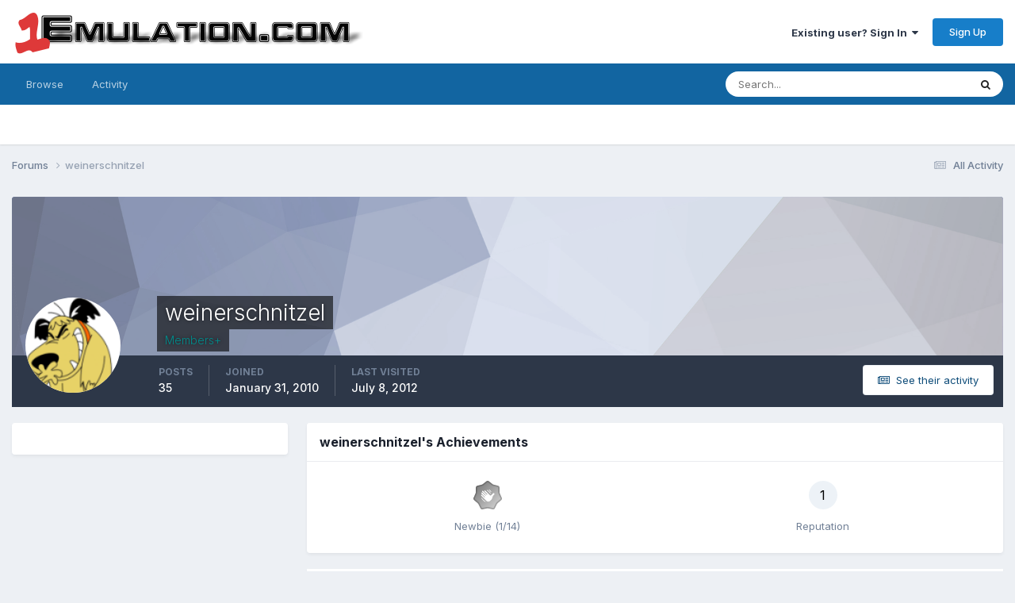

--- FILE ---
content_type: text/html;charset=UTF-8
request_url: https://www.1emulation.com/forums/profile/34208-weinerschnitzel/
body_size: 13998
content:
<!DOCTYPE html>
<html lang="en-US" dir="ltr">
	<head>
		<meta charset="utf-8">
        
		<title>weinerschnitzel - 1Emulation.com</title>
		
		
		
		

	<meta name="viewport" content="width=device-width, initial-scale=1">


	
	


	<meta name="twitter:card" content="summary" />


	
		<meta name="twitter:site" content="@1emulation" />
	



	
		
			
				<meta property="og:site_name" content="1Emulation.com">
			
		
	

	
		
			
				<meta property="og:locale" content="en_US">
			
		
	


	
		<link rel="canonical" href="https://www.1emulation.com/forums/profile/34208-weinerschnitzel/" />
	





<link rel="manifest" href="https://www.1emulation.com/forums/manifest.webmanifest/">
<meta name="msapplication-config" content="https://www.1emulation.com/forums/browserconfig.xml/">
<meta name="msapplication-starturl" content="/">
<meta name="application-name" content="1Emulation.com">
<meta name="apple-mobile-web-app-title" content="1Emulation.com">

	<meta name="theme-color" content="#ffffff">










<link rel="preload" href="//www.1emulation.com/forums/applications/core/interface/font/fontawesome-webfont.woff2?v=4.7.0" as="font" crossorigin="anonymous">
		


	<link rel="preconnect" href="https://fonts.googleapis.com">
	<link rel="preconnect" href="https://fonts.gstatic.com" crossorigin>
	
		<link href="https://fonts.googleapis.com/css2?family=Inter:wght@300;400;500;600;700&display=swap" rel="stylesheet">
	



	<link rel='stylesheet' href='https://www.1emulation.com/forums/uploads/css_built_1/341e4a57816af3ba440d891ca87450ff_framework.css?v=f1b2eb152a1762662459' media='all'>

	<link rel='stylesheet' href='https://www.1emulation.com/forums/uploads/css_built_1/05e81b71abe4f22d6eb8d1a929494829_responsive.css?v=f1b2eb152a1762662459' media='all'>

	<link rel='stylesheet' href='https://www.1emulation.com/forums/uploads/css_built_1/20446cf2d164adcc029377cb04d43d17_flags.css?v=f1b2eb152a1762662459' media='all'>

	<link rel='stylesheet' href='https://www.1emulation.com/forums/uploads/css_built_1/90eb5adf50a8c640f633d47fd7eb1778_core.css?v=f1b2eb152a1762662459' media='all'>

	<link rel='stylesheet' href='https://www.1emulation.com/forums/uploads/css_built_1/5a0da001ccc2200dc5625c3f3934497d_core_responsive.css?v=f1b2eb152a1762662459' media='all'>

	<link rel='stylesheet' href='https://www.1emulation.com/forums/uploads/css_built_1/ffdbd8340d5c38a97b780eeb2549bc3f_profiles.css?v=f1b2eb152a1762662459' media='all'>

	<link rel='stylesheet' href='https://www.1emulation.com/forums/uploads/css_built_1/f2ef08fd7eaff94a9763df0d2e2aaa1f_streams.css?v=f1b2eb152a1762662459' media='all'>

	<link rel='stylesheet' href='https://www.1emulation.com/forums/uploads/css_built_1/9be4fe0d9dd3ee2160f368f53374cd3f_leaderboard.css?v=f1b2eb152a1762662459' media='all'>

	<link rel='stylesheet' href='https://www.1emulation.com/forums/uploads/css_built_1/125515e1b6f230e3adf3a20c594b0cea_profiles_responsive.css?v=f1b2eb152a1762662459' media='all'>





<link rel='stylesheet' href='https://www.1emulation.com/forums/uploads/css_built_1/258adbb6e4f3e83cd3b355f84e3fa002_custom.css?v=f1b2eb152a1762662459' media='all'>




		
		

	</head>
	<body class='ipsApp ipsApp_front ipsJS_none ipsClearfix' data-controller='core.front.core.app' data-message="" data-pageApp='core' data-pageLocation='front' data-pageModule='members' data-pageController='profile' data-pageID='34208'  >
		
        

        

		<a href='#ipsLayout_mainArea' class='ipsHide' title='Go to main content on this page' accesskey='m'>Jump to content</a>
		





		<div id='ipsLayout_header' class='ipsClearfix'>
			<header>
				<div class='ipsLayout_container'>
					


<a href='https://www.1emulation.com/forums/' id='elLogo' accesskey='1'><img src="https://www.1emulation.com/forums/uploads/monthly_2021_02/1emuBKlogo.png.d62fd954a0a68290065217aa1b52e45d.png" alt='1Emulation.com'></a>

					
						

	<ul id='elUserNav' class='ipsList_inline cSignedOut ipsResponsive_showDesktop'>
		
        
		
        
        
            
            <li id='elSignInLink'>
                <a href='https://www.1emulation.com/forums/login/' data-ipsMenu-closeOnClick="false" data-ipsMenu id='elUserSignIn'>
                    Existing user? Sign In &nbsp;<i class='fa fa-caret-down'></i>
                </a>
                
<div id='elUserSignIn_menu' class='ipsMenu ipsMenu_auto ipsHide'>
	<form accept-charset='utf-8' method='post' action='https://www.1emulation.com/forums/login/'>
		<input type="hidden" name="csrfKey" value="757883dabf8bb50eaf30f1e4c37d5b2e">
		<input type="hidden" name="ref" value="aHR0cHM6Ly93d3cuMWVtdWxhdGlvbi5jb20vZm9ydW1zL3Byb2ZpbGUvMzQyMDgtd2VpbmVyc2Nobml0emVsLw==">
		<div data-role="loginForm">
			
			
			
				<div class='ipsColumns ipsColumns_noSpacing'>
					<div class='ipsColumn ipsColumn_wide' id='elUserSignIn_internal'>
						
<div class="ipsPad ipsForm ipsForm_vertical">
	<h4 class="ipsType_sectionHead">Sign In</h4>
	<br><br>
	<ul class='ipsList_reset'>
		<li class="ipsFieldRow ipsFieldRow_noLabel ipsFieldRow_fullWidth">
			
			
				<input type="email" placeholder="Email Address" name="auth" autocomplete="email">
			
		</li>
		<li class="ipsFieldRow ipsFieldRow_noLabel ipsFieldRow_fullWidth">
			<input type="password" placeholder="Password" name="password" autocomplete="current-password">
		</li>
		<li class="ipsFieldRow ipsFieldRow_checkbox ipsClearfix">
			<span class="ipsCustomInput">
				<input type="checkbox" name="remember_me" id="remember_me_checkbox" value="1" checked aria-checked="true">
				<span></span>
			</span>
			<div class="ipsFieldRow_content">
				<label class="ipsFieldRow_label" for="remember_me_checkbox">Remember me</label>
				<span class="ipsFieldRow_desc">Not recommended on shared computers</span>
			</div>
		</li>
		<li class="ipsFieldRow ipsFieldRow_fullWidth">
			<button type="submit" name="_processLogin" value="usernamepassword" class="ipsButton ipsButton_primary ipsButton_small" id="elSignIn_submit">Sign In</button>
			
				<p class="ipsType_right ipsType_small">
					
						<a href='https://www.1emulation.com/forums/lostpassword/' >
					
					Forgot your password?</a>
				</p>
			
		</li>
	</ul>
</div>
					</div>
					<div class='ipsColumn ipsColumn_wide'>
						<div class='ipsPadding' id='elUserSignIn_external'>
							<div class='ipsAreaBackground_light ipsPadding:half'>
								
								
									<div class='ipsType_center ipsMargin_top:half'>
										

<button type="submit" name="_processLogin" value="9" class='ipsButton ipsButton_verySmall ipsButton_fullWidth ipsSocial ipsSocial_twitter' style="background-color: #000000">
	
		<span class='ipsSocial_icon'>
			
				<i class='fa fa-twitter'></i>
			
		</span>
		<span class='ipsSocial_text'>Sign in with X</span>
	
</button>
									</div>
								
							</div>
						</div>
					</div>
				</div>
			
		</div>
	</form>
</div>
            </li>
            
        
		
			<li>
				
					<a href='https://www.1emulation.com/forums/register/' data-ipsDialog data-ipsDialog-size='narrow' data-ipsDialog-title='Sign Up' id='elRegisterButton' class='ipsButton ipsButton_normal ipsButton_primary'>Sign Up</a>
				
			</li>
		
	</ul>

						
<ul class='ipsMobileHamburger ipsList_reset ipsResponsive_hideDesktop'>
	<li data-ipsDrawer data-ipsDrawer-drawerElem='#elMobileDrawer'>
		<a href='#'>
			
			
				
			
			
			
			<i class='fa fa-navicon'></i>
		</a>
	</li>
</ul>
					
				</div>
			</header>
			

	<nav data-controller='core.front.core.navBar' class=' ipsResponsive_showDesktop'>
		<div class='ipsNavBar_primary ipsLayout_container '>
			<ul data-role="primaryNavBar" class='ipsClearfix'>
				


	
		
		
		<li  id='elNavSecondary_1' data-role="navBarItem" data-navApp="core" data-navExt="CustomItem">
			
			
				<a href="https://www.1emulation.com/forums/"  data-navItem-id="1" >
					Browse<span class='ipsNavBar_active__identifier'></span>
				</a>
			
			
				<ul class='ipsNavBar_secondary ipsHide' data-role='secondaryNavBar'>
					


	
		
		
		<li  id='elNavSecondary_18' data-role="navBarItem" data-navApp="portal" data-navExt="Portal">
			
			
				<a href="https://www.1emulation.com/forums/portal/"  data-navItem-id="18" >
					Front Page<span class='ipsNavBar_active__identifier'></span>
				</a>
			
			
		</li>
	
	

	
	

	
		
		
		<li  id='elNavSecondary_10' data-role="navBarItem" data-navApp="forums" data-navExt="Forums">
			
			
				<a href="https://www.1emulation.com/forums/"  data-navItem-id="10" >
					Forums<span class='ipsNavBar_active__identifier'></span>
				</a>
			
			
		</li>
	
	

	
		
		
		<li  id='elNavSecondary_11' data-role="navBarItem" data-navApp="blog" data-navExt="Blogs">
			
			
				<a href="https://www.1emulation.com/forums/blogs/"  data-navItem-id="11" >
					Blogs<span class='ipsNavBar_active__identifier'></span>
				</a>
			
			
		</li>
	
	

	
		
		
		<li  id='elNavSecondary_12' data-role="navBarItem" data-navApp="downloads" data-navExt="Downloads">
			
			
				<a href="https://www.1emulation.com/forums/files/"  data-navItem-id="12" >
					Downloads<span class='ipsNavBar_active__identifier'></span>
				</a>
			
			
		</li>
	
	

	
	

	
		
		
		<li  id='elNavSecondary_14' data-role="navBarItem" data-navApp="core" data-navExt="StaffDirectory">
			
			
				<a href="https://www.1emulation.com/forums/staff/"  data-navItem-id="14" >
					Staff<span class='ipsNavBar_active__identifier'></span>
				</a>
			
			
		</li>
	
	

	
		
		
		<li  id='elNavSecondary_15' data-role="navBarItem" data-navApp="core" data-navExt="OnlineUsers">
			
			
				<a href="https://www.1emulation.com/forums/online/"  data-navItem-id="15" >
					Online Users<span class='ipsNavBar_active__identifier'></span>
				</a>
			
			
		</li>
	
	

	
		
		
		<li  id='elNavSecondary_16' data-role="navBarItem" data-navApp="core" data-navExt="Leaderboard">
			
			
				<a href="https://www.1emulation.com/forums/leaderboard/"  data-navItem-id="16" >
					Leaderboard<span class='ipsNavBar_active__identifier'></span>
				</a>
			
			
		</li>
	
	

					<li class='ipsHide' id='elNavigationMore_1' data-role='navMore'>
						<a href='#' data-ipsMenu data-ipsMenu-appendTo='#elNavigationMore_1' id='elNavigationMore_1_dropdown'>More <i class='fa fa-caret-down'></i></a>
						<ul class='ipsHide ipsMenu ipsMenu_auto' id='elNavigationMore_1_dropdown_menu' data-role='moreDropdown'></ul>
					</li>
				</ul>
			
		</li>
	
	

	
		
		
		<li  id='elNavSecondary_2' data-role="navBarItem" data-navApp="core" data-navExt="CustomItem">
			
			
				<a href="https://www.1emulation.com/forums/discover/"  data-navItem-id="2" >
					Activity<span class='ipsNavBar_active__identifier'></span>
				</a>
			
			
				<ul class='ipsNavBar_secondary ipsHide' data-role='secondaryNavBar'>
					


	
		
		
		<li  id='elNavSecondary_4' data-role="navBarItem" data-navApp="core" data-navExt="AllActivity">
			
			
				<a href="https://www.1emulation.com/forums/discover/"  data-navItem-id="4" >
					All Activity<span class='ipsNavBar_active__identifier'></span>
				</a>
			
			
		</li>
	
	

	
	

	
	

	
	

	
		
		
		<li  id='elNavSecondary_8' data-role="navBarItem" data-navApp="core" data-navExt="Search">
			
			
				<a href="https://www.1emulation.com/forums/search/"  data-navItem-id="8" >
					Search<span class='ipsNavBar_active__identifier'></span>
				</a>
			
			
		</li>
	
	

	
	

					<li class='ipsHide' id='elNavigationMore_2' data-role='navMore'>
						<a href='#' data-ipsMenu data-ipsMenu-appendTo='#elNavigationMore_2' id='elNavigationMore_2_dropdown'>More <i class='fa fa-caret-down'></i></a>
						<ul class='ipsHide ipsMenu ipsMenu_auto' id='elNavigationMore_2_dropdown_menu' data-role='moreDropdown'></ul>
					</li>
				</ul>
			
		</li>
	
	

				<li class='ipsHide' id='elNavigationMore' data-role='navMore'>
					<a href='#' data-ipsMenu data-ipsMenu-appendTo='#elNavigationMore' id='elNavigationMore_dropdown'>More</a>
					<ul class='ipsNavBar_secondary ipsHide' data-role='secondaryNavBar'>
						<li class='ipsHide' id='elNavigationMore_more' data-role='navMore'>
							<a href='#' data-ipsMenu data-ipsMenu-appendTo='#elNavigationMore_more' id='elNavigationMore_more_dropdown'>More <i class='fa fa-caret-down'></i></a>
							<ul class='ipsHide ipsMenu ipsMenu_auto' id='elNavigationMore_more_dropdown_menu' data-role='moreDropdown'></ul>
						</li>
					</ul>
				</li>
			</ul>
			

	<div id="elSearchWrapper">
		<div id='elSearch' data-controller="core.front.core.quickSearch">
			<form accept-charset='utf-8' action='//www.1emulation.com/forums/search/?do=quicksearch' method='post'>
                <input type='search' id='elSearchField' placeholder='Search...' name='q' autocomplete='off' aria-label='Search'>
                <details class='cSearchFilter'>
                    <summary class='cSearchFilter__text'></summary>
                    <ul class='cSearchFilter__menu'>
                        
                        <li><label><input type="radio" name="type" value="all" ><span class='cSearchFilter__menuText'>Everywhere</span></label></li>
                        
                        
                            <li><label><input type="radio" name="type" value="core_statuses_status" checked><span class='cSearchFilter__menuText'>Status Updates</span></label></li>
                        
                            <li><label><input type="radio" name="type" value="calendar_event"><span class='cSearchFilter__menuText'>Events</span></label></li>
                        
                            <li><label><input type="radio" name="type" value="forums_topic"><span class='cSearchFilter__menuText'>Topics</span></label></li>
                        
                            <li><label><input type="radio" name="type" value="blog_entry"><span class='cSearchFilter__menuText'>Blog Entries</span></label></li>
                        
                            <li><label><input type="radio" name="type" value="downloads_file"><span class='cSearchFilter__menuText'>Files</span></label></li>
                        
                            <li><label><input type="radio" name="type" value="core_members"><span class='cSearchFilter__menuText'>Members</span></label></li>
                        
                    </ul>
                </details>
				<button class='cSearchSubmit' type="submit" aria-label='Search'><i class="fa fa-search"></i></button>
			</form>
		</div>
	</div>

		</div>
	</nav>

			
<ul id='elMobileNav' class='ipsResponsive_hideDesktop' data-controller='core.front.core.mobileNav'>
	
		
			<li id='elMobileBreadcrumb'>
				<a href='https://www.1emulation.com/forums/'>
					<span>Forums</span>
				</a>
			</li>
		
	
	
	
	<li >
		<a data-action="defaultStream" href='https://www.1emulation.com/forums/discover/'><i class="fa fa-newspaper-o" aria-hidden="true"></i></a>
	</li>

	

	
		<li class='ipsJS_show'>
			<a href='https://www.1emulation.com/forums/search/'><i class='fa fa-search'></i></a>
		</li>
	
</ul>
		</div>
		<main id='ipsLayout_body' class='ipsLayout_container'>
			<div id='ipsLayout_contentArea'>
				<div id='ipsLayout_contentWrapper'>
					
<nav class='ipsBreadcrumb ipsBreadcrumb_top ipsFaded_withHover'>
	

	<ul class='ipsList_inline ipsPos_right'>
		
		<li >
			<a data-action="defaultStream" class='ipsType_light '  href='https://www.1emulation.com/forums/discover/'><i class="fa fa-newspaper-o" aria-hidden="true"></i> <span>All Activity</span></a>
		</li>
		
	</ul>

	<ul data-role="breadcrumbList">
		<li>
			<a title="Forums" href='https://www.1emulation.com/forums/'>
				<span>Forums <i class='fa fa-angle-right'></i></span>
			</a>
		</li>
		
		
			<li>
				
					<a href='https://www.1emulation.com/forums/profile/34208-weinerschnitzel/'>
						<span>weinerschnitzel </span>
					</a>
				
			</li>
		
	</ul>
</nav>
					
					<div id='ipsLayout_mainArea'>
						
						
						
						

	




						

<!-- When altering this template be sure to also check for similar in the hovercard -->
<div data-controller='core.front.profile.main'>
	

<header data-role="profileHeader">
    <div class='ipsPageHead_special ' id='elProfileHeader' data-controller='core.global.core.coverPhoto' data-url="https://www.1emulation.com/forums/profile/34208-weinerschnitzel/?csrfKey=757883dabf8bb50eaf30f1e4c37d5b2e" data-coverOffset='0'>
        
        <div class='ipsCoverPhoto_container' style="background-color: hsl(224, 100%, 80% )">
            <img src='https://www.1emulation.com/forums/uploads/set_resources_1/84c1e40ea0e759e3f1505eb1788ddf3c_pattern.png' class='ipsCoverPhoto_photo' data-action="toggleCoverPhoto" alt=''>
        </div>
        
        
        <div class='ipsColumns ipsColumns_collapsePhone' data-hideOnCoverEdit>
            <div class='ipsColumn ipsColumn_fixed ipsColumn_narrow ipsPos_center' id='elProfilePhoto'>
                
                <a href="https://www.1emulation.com/forums/uploads/av-34208.png" data-ipsLightbox class='ipsUserPhoto ipsUserPhoto_xlarge'>
                    <img src='https://www.1emulation.com/forums/uploads/profile/photo-thumb-34208.png' alt=''>
                </a>
                
                
            </div>
            <div class='ipsColumn ipsColumn_fluid'>
                <div class='ipsPos_left ipsPad cProfileHeader_name ipsType_normal'>
                    <h1 class='ipsType_reset ipsPageHead_barText'>
                        weinerschnitzel

                        
                        
                    </h1>
                    <span>
						
						<span class='ipsPageHead_barText'><span style='color:darkcyan'>Members+</span></span>
					</span>
                </div>
                
                <ul class='ipsList_inline ipsPad ipsResponsive_hidePhone ipsResponsive_block ipsPos_left'>
                    
                    <li>

<div data-followApp='core' data-followArea='member' data-followID='34208'  data-controller='core.front.core.followButton'>
	
		

	
</div></li>
                    
                    
                </ul>
                
            </div>
        </div>
    </div>

    <div class='ipsGrid ipsAreaBackground ipsPad ipsResponsive_showPhone ipsResponsive_block'>
        
        
        

        
        
        <div data-role='switchView' class='ipsGrid_span12'>
            <div data-action="goToProfile" data-type='phone' class='ipsHide'>
                <a href='https://www.1emulation.com/forums/profile/34208-weinerschnitzel/' class='ipsButton ipsButton_veryLight ipsButton_small ipsButton_fullWidth' title="weinerschnitzel's Profile"><i class='fa fa-user'></i></a>
            </div>
            <div data-action="browseContent" data-type='phone' class=''>
                <a href="https://www.1emulation.com/forums/profile/34208-weinerschnitzel/content/" rel="nofollow" class='ipsButton ipsButton_veryLight ipsButton_small ipsButton_fullWidth'  title="weinerschnitzel's Content"><i class='fa fa-newspaper-o'></i></a>
            </div>
        </div>
    </div>

    <div id='elProfileStats' class='ipsClearfix sm:ipsPadding ipsResponsive_pull'>
        <div data-role='switchView' class='ipsResponsive_hidePhone ipsPos_right'>
            <a href='https://www.1emulation.com/forums/profile/34208-weinerschnitzel/' class='ipsButton ipsButton_veryLight ipsButton_small ipsPos_right ipsHide' data-action="goToProfile" data-type='full' title="weinerschnitzel's Profile"><i class='fa fa-user'></i> <span class='ipsResponsive_showDesktop ipsResponsive_inline'>&nbsp;View Profile</span></a>
            <a href="https://www.1emulation.com/forums/profile/34208-weinerschnitzel/content/" rel="nofollow" class='ipsButton ipsButton_veryLight ipsButton_small ipsPos_right ' data-action="browseContent" data-type='full' title="weinerschnitzel's Content"><i class='fa fa-newspaper-o'></i> <span class='ipsResponsive_showDesktop ipsResponsive_inline'>&nbsp;See their activity</span></a>
        </div>
        <ul class='ipsList_reset ipsFlex ipsFlex-ai:center ipsFlex-fw:wrap ipsPos_left ipsResponsive_noFloat'>
            <li>
                <h4 class='ipsType_minorHeading'>Posts</h4>
                35
            </li>
            <li>
                <h4 class='ipsType_minorHeading'>Joined</h4>
                <time datetime='2010-01-31T20:04:27Z' title='01/31/2010 08:04  PM' data-short='15 yr'>January 31, 2010</time>
            </li>
            
            <li>
                <h4 class='ipsType_minorHeading'>Last visited</h4>
                <span>
					
                    <time datetime='2012-07-08T21:13:59Z' title='07/08/2012 09:13  PM' data-short='13 yr'>July 8, 2012</time>
				</span>
            </li>
            
            
        </ul>
    </div>
</header>
	<div data-role="profileContent" class='ipsSpacer_top'>

		<div class='ipsColumns ipsColumns_collapseTablet' data-controller="core.front.profile.body">
			<div class='ipsColumn ipsColumn_fixed ipsColumn_veryWide' id='elProfileInfoColumn'>
				<div class='ipsPadding ipsBox ipsResponsive_pull'>
					
					
						

						
					

					
					
					
                        
                    
					
	 				
					
					
					
				</div>

			</div>
			<section class='ipsColumn ipsColumn_fluid'>
				
					<div class='ipsWidget ipsBox ipsMargin_bottom'>
						<h2 class='ipsWidget_title ipsType_reset ipsFlex ipsFlex-ai:center ipsFlex-jc:between'>
							<span>
								
									weinerschnitzel's Achievements
								
							</span>
						</h2>
						<div class='ipsWidget_inner ipsPadding_horizontal ipsPadding_vertical:half ipsType_center cProfileAchievements'>
							
								<div class='ipsFlex ipsFlex-fd:column ipsFlex-ai:center ipsPadding_vertical:half'>
									
<img src='https://www.1emulation.com/forums/uploads/monthly_2021_07/1_Newbie.svg' loading="lazy" alt="Newbie" class="ipsDimension:4" data-ipsTooltip title="Rank: Newbie (1/14)">
									<h3 class='ipsType_reset ipsType_unbold ipsType_medium ipsType_light ipsMargin_top:half'>
                                        Newbie (1/14)
									</h3>
								</div>
							
							
									
								
							
							
								
									<div class='ipsPadding_vertical:half'>
								
										<p class='ipsType_reset cProfileRepScore cProfileRepScore_neutral ipsRadius:full ipsDimension_height:4 ipsDimension_minWidth:4 ipsPadding_horizontal:half ipsType_large ipsFlex-inline ipsFlex-ai:center ipsFlex-jc:center' data-ipsTooltip title="Neutral">1</p>
										<h3 class='ipsType_reset ipsType_unbold ipsType_medium ipsType_light ipsMargin_top:half'>
											Reputation
										</h3>
								
									</div>
								
							
							
						</div>
					</div>
				

				<div class='ipsBox ipsResponsive_pull'>
					

<div id='elProfileTabs_content' class='ipsTabs_panels ipsPadding ipsAreaBackground_reset'>
	
		
			<div id="ipsTabs_elProfileTabs_elProfileTab_activity_panel" class='ipsTabs_panel ipsAreaBackground_reset'>
				
<div data-controller="core.front.statuses.statusFeed">
	
	
		<ol class='ipsStream ipsList_reset' data-role='activityStream' id='elProfileActivityOverview'>
			
				

<li class='ipsStreamItem ipsStreamItem_contentBlock ipsStreamItem_expanded ipsAreaBackground_reset ipsPad  ' data-role='activityItem' data-timestamp='1334182101'>
	<div class='ipsStreamItem_container ipsClearfix'>
		
			
			<div class='ipsStreamItem_header ipsPhotoPanel ipsPhotoPanel_mini'>
								
					<span class='ipsStreamItem_contentType' data-ipsTooltip title='Post'><i class='fa fa-comment'></i></span>
				
				

	<a href="https://www.1emulation.com/forums/profile/34208-weinerschnitzel/" rel="nofollow" data-ipsHover data-ipsHover-target="https://www.1emulation.com/forums/profile/34208-weinerschnitzel/?do=hovercard" class="ipsUserPhoto ipsUserPhoto_mini" title="Go to weinerschnitzel's profile">
		<img src='https://www.1emulation.com/forums/uploads/profile/photo-thumb-34208.png' alt='weinerschnitzel' loading="lazy">
	</a>

				<div class=''>
					
					<h2 class='ipsType_reset ipsStreamItem_title ipsContained_container ipsStreamItem_titleSmall'>
						
						
						<span class='ipsType_break ipsContained'>
							<a href='https://www.1emulation.com/forums/topic/34138-logo-contest-for-xbox-forum/?do=findComment&amp;comment=353974' data-linkType="link" data-searchable> Logo Contest for XBOX forum!</a>
						</span>
						
					</h2>
					
						<p class='ipsType_reset ipsStreamItem_status ipsType_blendLinks'>
							
<a href='https://www.1emulation.com/forums/profile/34208-weinerschnitzel/' rel="nofollow" data-ipsHover data-ipsHover-width="370" data-ipsHover-target='https://www.1emulation.com/forums/profile/34208-weinerschnitzel/?do=hovercard' title="Go to weinerschnitzel's profile" class="ipsType_break">weinerschnitzel</a> replied to 
<a href='https://www.1emulation.com/forums/profile/1-alpha/' rel="nofollow" data-ipsHover data-ipsHover-width="370" data-ipsHover-target='https://www.1emulation.com/forums/profile/1-alpha/?do=hovercard' title="Go to Alpha's profile" class="ipsType_break">Alpha</a>'s topic in <a href='https://www.1emulation.com/forums/forum/58-xbox-hacks-xbox/'>XBOX Hacks [/xbox]</a>
						</p>
					
					
						
					
				</div>
			</div>
			
				<div class='ipsStreamItem_snippet ipsType_break'>
					
					 	

	<div class='ipsType_richText ipsContained ipsType_medium'>
		<div data-ipsTruncate data-ipsTruncate-type='remove' data-ipsTruncate-size='3 lines' data-ipsTruncate-watch='false'>
			FrankMorris, again with the fucking masterpiece...
		</div>
	</div>


					
				</div>
				<ul class='ipsList_inline ipsStreamItem_meta ipsGap:1'>
					<li class='ipsType_light ipsType_medium'>
						
						<i class='fa fa-clock-o'></i> <time datetime='2012-04-11T22:08:21Z' title='04/11/2012 10:08  PM' data-short='13 yr'>April 11, 2012</time>
						
					</li>
					
						<li class='ipsType_light ipsType_medium'>
							<a href='https://www.1emulation.com/forums/topic/34138-logo-contest-for-xbox-forum/?do=findComment&amp;comment=353974' class='ipsType_blendLinks'>
								
									<i class='fa fa-comment'></i> 29 replies
								
							</a>
						</li>
					
					
					
				</ul>
			
		
	</div>
</li>
			
				

<li class='ipsStreamItem ipsStreamItem_contentBlock ipsStreamItem_expanded ipsAreaBackground_reset ipsPad  ' data-role='activityItem' data-timestamp='1333075812'>
	<div class='ipsStreamItem_container ipsClearfix'>
		
			
			<div class='ipsStreamItem_header ipsPhotoPanel ipsPhotoPanel_mini'>
								
					<span class='ipsStreamItem_contentType' data-ipsTooltip title='Post'><i class='fa fa-comment'></i></span>
				
				

	<a href="https://www.1emulation.com/forums/profile/34208-weinerschnitzel/" rel="nofollow" data-ipsHover data-ipsHover-target="https://www.1emulation.com/forums/profile/34208-weinerschnitzel/?do=hovercard" class="ipsUserPhoto ipsUserPhoto_mini" title="Go to weinerschnitzel's profile">
		<img src='https://www.1emulation.com/forums/uploads/profile/photo-thumb-34208.png' alt='weinerschnitzel' loading="lazy">
	</a>

				<div class=''>
					
					<h2 class='ipsType_reset ipsStreamItem_title ipsContained_container ipsStreamItem_titleSmall'>
						
						
						<span class='ipsType_break ipsContained'>
							<a href='https://www.1emulation.com/forums/topic/34138-logo-contest-for-xbox-forum/?do=findComment&amp;comment=353414' data-linkType="link" data-searchable> Logo Contest for XBOX forum!</a>
						</span>
						
					</h2>
					
						<p class='ipsType_reset ipsStreamItem_status ipsType_blendLinks'>
							
<a href='https://www.1emulation.com/forums/profile/34208-weinerschnitzel/' rel="nofollow" data-ipsHover data-ipsHover-width="370" data-ipsHover-target='https://www.1emulation.com/forums/profile/34208-weinerschnitzel/?do=hovercard' title="Go to weinerschnitzel's profile" class="ipsType_break">weinerschnitzel</a> replied to 
<a href='https://www.1emulation.com/forums/profile/1-alpha/' rel="nofollow" data-ipsHover data-ipsHover-width="370" data-ipsHover-target='https://www.1emulation.com/forums/profile/1-alpha/?do=hovercard' title="Go to Alpha's profile" class="ipsType_break">Alpha</a>'s topic in <a href='https://www.1emulation.com/forums/forum/58-xbox-hacks-xbox/'>XBOX Hacks [/xbox]</a>
						</p>
					
					
						
					
				</div>
			</div>
			
				<div class='ipsStreamItem_snippet ipsType_break'>
					
					 	

	<div class='ipsType_richText ipsContained ipsType_medium'>
		<div data-ipsTruncate data-ipsTruncate-type='remove' data-ipsTruncate-size='3 lines' data-ipsTruncate-watch='false'>
			What happens if you put the "color flare" on top of a darker colored binary or hex printout? You could also have the background follow the same shading gradient as the green bar then feather the edges with transparency so it blends in and stands out at the same time.  I would go with the classic Xbox font for the "XBOX" word. I do like the color flare, and I agree it is reminiscent of the SNES and emulation in general.    @Alpha - Can you make this logo link to the top of the Xbox forum instead of the 1Emu main board?
		</div>
	</div>


					
				</div>
				<ul class='ipsList_inline ipsStreamItem_meta ipsGap:1'>
					<li class='ipsType_light ipsType_medium'>
						
						<i class='fa fa-clock-o'></i> <time datetime='2012-03-30T02:50:12Z' title='03/30/2012 02:50  AM' data-short='13 yr'>March 30, 2012</time>
						
					</li>
					
						<li class='ipsType_light ipsType_medium'>
							<a href='https://www.1emulation.com/forums/topic/34138-logo-contest-for-xbox-forum/?do=findComment&amp;comment=353414' class='ipsType_blendLinks'>
								
									<i class='fa fa-comment'></i> 29 replies
								
							</a>
						</li>
					
					
					
				</ul>
			
		
	</div>
</li>
			
				

<li class='ipsStreamItem ipsStreamItem_contentBlock ipsStreamItem_expanded ipsAreaBackground_reset ipsPad  ' data-role='activityItem' data-timestamp='1333060327'>
	<div class='ipsStreamItem_container ipsClearfix'>
		
			
			<div class='ipsStreamItem_header ipsPhotoPanel ipsPhotoPanel_mini'>
								
					<span class='ipsStreamItem_contentType' data-ipsTooltip title='Post'><i class='fa fa-comment'></i></span>
				
				

	<a href="https://www.1emulation.com/forums/profile/34208-weinerschnitzel/" rel="nofollow" data-ipsHover data-ipsHover-target="https://www.1emulation.com/forums/profile/34208-weinerschnitzel/?do=hovercard" class="ipsUserPhoto ipsUserPhoto_mini" title="Go to weinerschnitzel's profile">
		<img src='https://www.1emulation.com/forums/uploads/profile/photo-thumb-34208.png' alt='weinerschnitzel' loading="lazy">
	</a>

				<div class=''>
					
					<h2 class='ipsType_reset ipsStreamItem_title ipsContained_container ipsStreamItem_titleSmall'>
						
						
						<span class='ipsType_break ipsContained'>
							<a href='https://www.1emulation.com/forums/topic/34157-what-the-hell-happened-to-xbox-scene/?do=findComment&amp;comment=353400' data-linkType="link" data-searchable> What the hell happened to XBOX-Scene?</a>
						</span>
						
					</h2>
					
						<p class='ipsType_reset ipsStreamItem_status ipsType_blendLinks'>
							
<a href='https://www.1emulation.com/forums/profile/34208-weinerschnitzel/' rel="nofollow" data-ipsHover data-ipsHover-width="370" data-ipsHover-target='https://www.1emulation.com/forums/profile/34208-weinerschnitzel/?do=hovercard' title="Go to weinerschnitzel's profile" class="ipsType_break">weinerschnitzel</a> replied to 
<a href='https://www.1emulation.com/forums/profile/1-alpha/' rel="nofollow" data-ipsHover data-ipsHover-width="370" data-ipsHover-target='https://www.1emulation.com/forums/profile/1-alpha/?do=hovercard' title="Go to Alpha's profile" class="ipsType_break">Alpha</a>'s topic in <a href='https://www.1emulation.com/forums/forum/58-xbox-hacks-xbox/'>XBOX Hacks [/xbox]</a>
						</p>
					
					
						
					
				</div>
			</div>
			
				<div class='ipsStreamItem_snippet ipsType_break'>
					
					 	

	<div class='ipsType_richText ipsContained ipsType_medium'>
		<div data-ipsTruncate data-ipsTruncate-type='remove' data-ipsTruncate-size='3 lines' data-ipsTruncate-watch='false'>
			I'm upset about what happened (or hasn't happened.) So anyway I put it, I will still sound jaded.   The Xbox 360 is what happened. They shifted their focus and the people in charge stopped caring about the old system. Between the shortage of posted Xbox1 news, the hype about the new console (hacked or not,)  and the fact that the Xbox1 is more than 10 years old, its massive Xbox1 user base started dying off. Piracy related news for the 360 became their most abundant form of media until late, and anything Xbox1 related often had a few 360 users whining why Xbox1 news was still being published. As for the forums, little new attention was drawn from the lack of front page linked topics, and the moderators accepted the same fate as everyone else: disinterested and busy with their real lives.   No one important cared enough to re-juice it after it fell from neglect. Soon enough, lots of people working on homebrew/emulators started posting in other places, since they weren't able to get their audience well informed. 1Emu and EmuXtras picked up the slack from there. Having one site as the main Xbox hub was a real blessing in its day.   Things they could have done: 1. Use that news filter more than once. 2. Elect new staffers to keep the older system relevant on the front page 3. Open new forum sections for other Xbox1 related media (like emulating the Xbox, Chihiro related forums, your idea here) 4. Update and mange important topics with relevant information that breeds creative thinking and collaboration. (Plan out what is possible so anyone can get enticed and dive in)   With all that being said there are some very knowledgeable and very well respected users there that are keeping the forum from becoming a dark void.     After posting that, I realize I'm late on checking Xbox-Scene news. ScummVM 1.4.1 was posted just recently, and I didn't even notice. I should clarify that I'm speaking on account of the drop in the Xbox1 activity, and I can't speak for the Xbox 360. It's still active there has just been a decline.
		</div>
	</div>


					
				</div>
				<ul class='ipsList_inline ipsStreamItem_meta ipsGap:1'>
					<li class='ipsType_light ipsType_medium'>
						
						<i class='fa fa-clock-o'></i> <time datetime='2012-03-29T22:32:07Z' title='03/29/2012 10:32  PM' data-short='13 yr'>March 29, 2012</time>
						
					</li>
					
						<li class='ipsType_light ipsType_medium'>
							<a href='https://www.1emulation.com/forums/topic/34157-what-the-hell-happened-to-xbox-scene/?do=findComment&amp;comment=353400' class='ipsType_blendLinks'>
								
									<i class='fa fa-comment'></i> 13 replies
								
							</a>
						</li>
					
					
						
							<li>


	<div class='ipsReactOverview ipsReactOverview_small ipsType_light'>
		<ul>
			<li class='ipsReactOverview_repCount'>
				1
			</li>
			
				
				<li>
					
						<span data-ipsTooltip title="Like">
					
							<img src='https://www.1emulation.com/forums/uploads/reactions/react_like.png' alt="Like">
					
						</span>
					
				</li>
			
		</ul>
	</div>
</li>
						
					
					
				</ul>
			
		
	</div>
</li>
			
				

<li class='ipsStreamItem ipsStreamItem_contentBlock ipsStreamItem_expanded ipsAreaBackground_reset ipsPad  ' data-role='activityItem' data-timestamp='1332981134'>
	<div class='ipsStreamItem_container ipsClearfix'>
		
			
			<div class='ipsStreamItem_header ipsPhotoPanel ipsPhotoPanel_mini'>
								
					<span class='ipsStreamItem_contentType' data-ipsTooltip title='Post'><i class='fa fa-comment'></i></span>
				
				

	<a href="https://www.1emulation.com/forums/profile/34208-weinerschnitzel/" rel="nofollow" data-ipsHover data-ipsHover-target="https://www.1emulation.com/forums/profile/34208-weinerschnitzel/?do=hovercard" class="ipsUserPhoto ipsUserPhoto_mini" title="Go to weinerschnitzel's profile">
		<img src='https://www.1emulation.com/forums/uploads/profile/photo-thumb-34208.png' alt='weinerschnitzel' loading="lazy">
	</a>

				<div class=''>
					
					<h2 class='ipsType_reset ipsStreamItem_title ipsContained_container ipsStreamItem_titleSmall'>
						
						
						<span class='ipsType_break ipsContained'>
							<a href='https://www.1emulation.com/forums/topic/34157-what-the-hell-happened-to-xbox-scene/?do=findComment&amp;comment=353370' data-linkType="link" data-searchable> What the hell happened to XBOX-Scene?</a>
						</span>
						
					</h2>
					
						<p class='ipsType_reset ipsStreamItem_status ipsType_blendLinks'>
							
<a href='https://www.1emulation.com/forums/profile/34208-weinerschnitzel/' rel="nofollow" data-ipsHover data-ipsHover-width="370" data-ipsHover-target='https://www.1emulation.com/forums/profile/34208-weinerschnitzel/?do=hovercard' title="Go to weinerschnitzel's profile" class="ipsType_break">weinerschnitzel</a> replied to 
<a href='https://www.1emulation.com/forums/profile/1-alpha/' rel="nofollow" data-ipsHover data-ipsHover-width="370" data-ipsHover-target='https://www.1emulation.com/forums/profile/1-alpha/?do=hovercard' title="Go to Alpha's profile" class="ipsType_break">Alpha</a>'s topic in <a href='https://www.1emulation.com/forums/forum/58-xbox-hacks-xbox/'>XBOX Hacks [/xbox]</a>
						</p>
					
					
						
					
				</div>
			</div>
			
				<div class='ipsStreamItem_snippet ipsType_break'>
					
					 	

	<div class='ipsType_richText ipsContained ipsType_medium'>
		<div data-ipsTruncate data-ipsTruncate-type='remove' data-ipsTruncate-size='3 lines' data-ipsTruncate-watch='false'>
			I had a few responses typed out, but I couldn't bring myself to hitting "Post."   I have my opinions, but I don't feel comfortable bashing/criticizing the website I loved for so long, even if it isn't the same as it was a few years ago.
		</div>
	</div>


					
				</div>
				<ul class='ipsList_inline ipsStreamItem_meta ipsGap:1'>
					<li class='ipsType_light ipsType_medium'>
						
						<i class='fa fa-clock-o'></i> <time datetime='2012-03-29T00:32:14Z' title='03/29/2012 12:32  AM' data-short='13 yr'>March 29, 2012</time>
						
					</li>
					
						<li class='ipsType_light ipsType_medium'>
							<a href='https://www.1emulation.com/forums/topic/34157-what-the-hell-happened-to-xbox-scene/?do=findComment&amp;comment=353370' class='ipsType_blendLinks'>
								
									<i class='fa fa-comment'></i> 13 replies
								
							</a>
						</li>
					
					
					
				</ul>
			
		
	</div>
</li>
			
				

<li class='ipsStreamItem ipsStreamItem_contentBlock ipsStreamItem_expanded ipsAreaBackground_reset ipsPad  ' data-role='activityItem' data-timestamp='1332651466'>
	<div class='ipsStreamItem_container ipsClearfix'>
		
			
			<div class='ipsStreamItem_header ipsPhotoPanel ipsPhotoPanel_mini'>
								
					<span class='ipsStreamItem_contentType' data-ipsTooltip title='Post'><i class='fa fa-comment'></i></span>
				
				

	<a href="https://www.1emulation.com/forums/profile/34208-weinerschnitzel/" rel="nofollow" data-ipsHover data-ipsHover-target="https://www.1emulation.com/forums/profile/34208-weinerschnitzel/?do=hovercard" class="ipsUserPhoto ipsUserPhoto_mini" title="Go to weinerschnitzel's profile">
		<img src='https://www.1emulation.com/forums/uploads/profile/photo-thumb-34208.png' alt='weinerschnitzel' loading="lazy">
	</a>

				<div class=''>
					
					<h2 class='ipsType_reset ipsStreamItem_title ipsContained_container ipsStreamItem_titleSmall'>
						
						
						<span class='ipsType_break ipsContained'>
							<a href='https://www.1emulation.com/forums/topic/34125-dodonpachi-2-beestrorm-and-demon-front-now-playable/?do=findComment&amp;comment=353209' data-linkType="link" data-searchable> DoDonPachi 2 BeeStrorm And Demon Front Now Playable</a>
						</span>
						
					</h2>
					
						<p class='ipsType_reset ipsStreamItem_status ipsType_blendLinks'>
							
<a href='https://www.1emulation.com/forums/profile/34208-weinerschnitzel/' rel="nofollow" data-ipsHover data-ipsHover-width="370" data-ipsHover-target='https://www.1emulation.com/forums/profile/34208-weinerschnitzel/?do=hovercard' title="Go to weinerschnitzel's profile" class="ipsType_break">weinerschnitzel</a> replied to 
<a href='https://www.1emulation.com/forums/profile/37355-gamez-fan/' rel="nofollow" data-ipsHover data-ipsHover-width="370" data-ipsHover-target='https://www.1emulation.com/forums/profile/37355-gamez-fan/?do=hovercard' title="Go to gamez fan's profile" class="ipsType_break">gamez fan</a>'s topic in <a href='https://www.1emulation.com/forums/forum/58-xbox-hacks-xbox/'>XBOX Hacks [/xbox]</a>
						</p>
					
					
						
					
				</div>
			</div>
			
				<div class='ipsStreamItem_snippet ipsType_break'>
					
					 	

	<div class='ipsType_richText ipsContained ipsType_medium'>
		<div data-ipsTruncate data-ipsTruncate-type='remove' data-ipsTruncate-size='3 lines' data-ipsTruncate-watch='false'>
			Awesome.     @PhilExile, I'm still troubleshooting the board, I'll let you know how it goes when I get the power supply.
		</div>
	</div>


					
				</div>
				<ul class='ipsList_inline ipsStreamItem_meta ipsGap:1'>
					<li class='ipsType_light ipsType_medium'>
						
						<i class='fa fa-clock-o'></i> <time datetime='2012-03-25T04:57:46Z' title='03/25/2012 04:57  AM' data-short='13 yr'>March 25, 2012</time>
						
					</li>
					
						<li class='ipsType_light ipsType_medium'>
							<a href='https://www.1emulation.com/forums/topic/34125-dodonpachi-2-beestrorm-and-demon-front-now-playable/?do=findComment&amp;comment=353209' class='ipsType_blendLinks'>
								
									<i class='fa fa-comment'></i> 61 replies
								
							</a>
						</li>
					
					
					
				</ul>
			
		
	</div>
</li>
			
				

<li class='ipsStreamItem ipsStreamItem_contentBlock ipsStreamItem_expanded ipsAreaBackground_reset ipsPad  ' data-role='activityItem' data-timestamp='1332474151'>
	<div class='ipsStreamItem_container ipsClearfix'>
		
			
			<div class='ipsStreamItem_header ipsPhotoPanel ipsPhotoPanel_mini'>
								
					<span class='ipsStreamItem_contentType' data-ipsTooltip title='Post'><i class='fa fa-comment'></i></span>
				
				

	<a href="https://www.1emulation.com/forums/profile/34208-weinerschnitzel/" rel="nofollow" data-ipsHover data-ipsHover-target="https://www.1emulation.com/forums/profile/34208-weinerschnitzel/?do=hovercard" class="ipsUserPhoto ipsUserPhoto_mini" title="Go to weinerschnitzel's profile">
		<img src='https://www.1emulation.com/forums/uploads/profile/photo-thumb-34208.png' alt='weinerschnitzel' loading="lazy">
	</a>

				<div class=''>
					
					<h2 class='ipsType_reset ipsStreamItem_title ipsContained_container ipsStreamItem_titleSmall'>
						
						
						<span class='ipsType_break ipsContained'>
							<a href='https://www.1emulation.com/forums/topic/34125-dodonpachi-2-beestrorm-and-demon-front-now-playable/?do=findComment&amp;comment=353166' data-linkType="link" data-searchable> DoDonPachi 2 BeeStrorm And Demon Front Now Playable</a>
						</span>
						
					</h2>
					
						<p class='ipsType_reset ipsStreamItem_status ipsType_blendLinks'>
							
<a href='https://www.1emulation.com/forums/profile/34208-weinerschnitzel/' rel="nofollow" data-ipsHover data-ipsHover-width="370" data-ipsHover-target='https://www.1emulation.com/forums/profile/34208-weinerschnitzel/?do=hovercard' title="Go to weinerschnitzel's profile" class="ipsType_break">weinerschnitzel</a> replied to 
<a href='https://www.1emulation.com/forums/profile/37355-gamez-fan/' rel="nofollow" data-ipsHover data-ipsHover-width="370" data-ipsHover-target='https://www.1emulation.com/forums/profile/37355-gamez-fan/?do=hovercard' title="Go to gamez fan's profile" class="ipsType_break">gamez fan</a>'s topic in <a href='https://www.1emulation.com/forums/forum/58-xbox-hacks-xbox/'>XBOX Hacks [/xbox]</a>
						</p>
					
					
						
					
				</div>
			</div>
			
				<div class='ipsStreamItem_snippet ipsType_break'>
					
					 	

	<div class='ipsType_richText ipsContained ipsType_medium'>
		<div data-ipsTruncate data-ipsTruncate-type='remove' data-ipsTruncate-size='3 lines' data-ipsTruncate-watch='false'>
			If you're serious, I have a 1.0 board with the extra ram. I still want to get a new power supply for it as it was randomly powering off after leaving it on over night. Anyways, when I'm done with it in the next week or so I'd send it to you at no charge. It's the least I could do for all the great work of yours I've hacked up.
		</div>
	</div>


					
				</div>
				<ul class='ipsList_inline ipsStreamItem_meta ipsGap:1'>
					<li class='ipsType_light ipsType_medium'>
						
						<i class='fa fa-clock-o'></i> <time datetime='2012-03-23T03:42:31Z' title='03/23/2012 03:42  AM' data-short='13 yr'>March 23, 2012</time>
						
					</li>
					
						<li class='ipsType_light ipsType_medium'>
							<a href='https://www.1emulation.com/forums/topic/34125-dodonpachi-2-beestrorm-and-demon-front-now-playable/?do=findComment&amp;comment=353166' class='ipsType_blendLinks'>
								
									<i class='fa fa-comment'></i> 61 replies
								
							</a>
						</li>
					
					
					
				</ul>
			
		
	</div>
</li>
			
				

<li class='ipsStreamItem ipsStreamItem_contentBlock ipsStreamItem_expanded ipsAreaBackground_reset ipsPad  ' data-role='activityItem' data-timestamp='1332385417'>
	<div class='ipsStreamItem_container ipsClearfix'>
		
			
			<div class='ipsStreamItem_header ipsPhotoPanel ipsPhotoPanel_mini'>
								
					<span class='ipsStreamItem_contentType' data-ipsTooltip title='Post'><i class='fa fa-comment'></i></span>
				
				

	<a href="https://www.1emulation.com/forums/profile/34208-weinerschnitzel/" rel="nofollow" data-ipsHover data-ipsHover-target="https://www.1emulation.com/forums/profile/34208-weinerschnitzel/?do=hovercard" class="ipsUserPhoto ipsUserPhoto_mini" title="Go to weinerschnitzel's profile">
		<img src='https://www.1emulation.com/forums/uploads/profile/photo-thumb-34208.png' alt='weinerschnitzel' loading="lazy">
	</a>

				<div class=''>
					
					<h2 class='ipsType_reset ipsStreamItem_title ipsContained_container ipsStreamItem_titleSmall'>
						
						
						<span class='ipsType_break ipsContained'>
							<a href='https://www.1emulation.com/forums/topic/34123-xbox-forum-new-staff-positions-subforum-suggestions/?do=findComment&amp;comment=353134' data-linkType="link" data-searchable> XBOX Forum: New Staff Positions + Subforum Suggestions</a>
						</span>
						
					</h2>
					
						<p class='ipsType_reset ipsStreamItem_status ipsType_blendLinks'>
							
<a href='https://www.1emulation.com/forums/profile/34208-weinerschnitzel/' rel="nofollow" data-ipsHover data-ipsHover-width="370" data-ipsHover-target='https://www.1emulation.com/forums/profile/34208-weinerschnitzel/?do=hovercard' title="Go to weinerschnitzel's profile" class="ipsType_break">weinerschnitzel</a> replied to 
<a href='https://www.1emulation.com/forums/profile/1-alpha/' rel="nofollow" data-ipsHover data-ipsHover-width="370" data-ipsHover-target='https://www.1emulation.com/forums/profile/1-alpha/?do=hovercard' title="Go to Alpha's profile" class="ipsType_break">Alpha</a>'s topic in <a href='https://www.1emulation.com/forums/forum/58-xbox-hacks-xbox/'>XBOX Hacks [/xbox]</a>
						</p>
					
					
						
					
				</div>
			</div>
			
				<div class='ipsStreamItem_snippet ipsType_break'>
					
					 	

	<div class='ipsType_richText ipsContained ipsType_medium'>
		<div data-ipsTruncate data-ipsTruncate-type='remove' data-ipsTruncate-size='3 lines' data-ipsTruncate-watch='false'>
			VampX said it before on Xbox-Scene, all you would need to keep it going are some dedicated moderators who would update the stickies with the best available resources for what is already available, and what else could be done for new, active or inactive projects. Take it a step further and you can include stickies for all of the latest skins and Xtras that people like. I think all of this can be achieved in 1 forum, but that's not to say that it can't expand with new oversight and a "Just Ask" policy.
		</div>
	</div>


					
				</div>
				<ul class='ipsList_inline ipsStreamItem_meta ipsGap:1'>
					<li class='ipsType_light ipsType_medium'>
						
						<i class='fa fa-clock-o'></i> <time datetime='2012-03-22T03:03:37Z' title='03/22/2012 03:03  AM' data-short='13 yr'>March 22, 2012</time>
						
					</li>
					
						<li class='ipsType_light ipsType_medium'>
							<a href='https://www.1emulation.com/forums/topic/34123-xbox-forum-new-staff-positions-subforum-suggestions/?do=findComment&amp;comment=353134' class='ipsType_blendLinks'>
								
									<i class='fa fa-comment'></i> 22 replies
								
							</a>
						</li>
					
					
					
				</ul>
			
		
	</div>
</li>
			
				

<li class='ipsStreamItem ipsStreamItem_contentBlock ipsStreamItem_expanded ipsAreaBackground_reset ipsPad  ' data-role='activityItem' data-timestamp='1332303730'>
	<div class='ipsStreamItem_container ipsClearfix'>
		
			
			<div class='ipsStreamItem_header ipsPhotoPanel ipsPhotoPanel_mini'>
								
					<span class='ipsStreamItem_contentType' data-ipsTooltip title='Post'><i class='fa fa-comment'></i></span>
				
				

	<a href="https://www.1emulation.com/forums/profile/34208-weinerschnitzel/" rel="nofollow" data-ipsHover data-ipsHover-target="https://www.1emulation.com/forums/profile/34208-weinerschnitzel/?do=hovercard" class="ipsUserPhoto ipsUserPhoto_mini" title="Go to weinerschnitzel's profile">
		<img src='https://www.1emulation.com/forums/uploads/profile/photo-thumb-34208.png' alt='weinerschnitzel' loading="lazy">
	</a>

				<div class=''>
					
					<h2 class='ipsType_reset ipsStreamItem_title ipsContained_container ipsStreamItem_titleSmall'>
						
						
						<span class='ipsType_break ipsContained'>
							<a href='https://www.1emulation.com/forums/topic/34123-xbox-forum-new-staff-positions-subforum-suggestions/?do=findComment&amp;comment=353122' data-linkType="link" data-searchable> XBOX Forum: New Staff Positions + Subforum Suggestions</a>
						</span>
						
					</h2>
					
						<p class='ipsType_reset ipsStreamItem_status ipsType_blendLinks'>
							
<a href='https://www.1emulation.com/forums/profile/34208-weinerschnitzel/' rel="nofollow" data-ipsHover data-ipsHover-width="370" data-ipsHover-target='https://www.1emulation.com/forums/profile/34208-weinerschnitzel/?do=hovercard' title="Go to weinerschnitzel's profile" class="ipsType_break">weinerschnitzel</a> replied to 
<a href='https://www.1emulation.com/forums/profile/1-alpha/' rel="nofollow" data-ipsHover data-ipsHover-width="370" data-ipsHover-target='https://www.1emulation.com/forums/profile/1-alpha/?do=hovercard' title="Go to Alpha's profile" class="ipsType_break">Alpha</a>'s topic in <a href='https://www.1emulation.com/forums/forum/58-xbox-hacks-xbox/'>XBOX Hacks [/xbox]</a>
						</p>
					
					
						
					
				</div>
			</div>
			
				<div class='ipsStreamItem_snippet ipsType_break'>
					
					 	

	<div class='ipsType_richText ipsContained ipsType_medium'>
		<div data-ipsTruncate data-ipsTruncate-type='remove' data-ipsTruncate-size='3 lines' data-ipsTruncate-watch='false'>
			Give it to +T+. I would feel pretty good coming by here seeing it managed in his favor. A general XBOX section with updated stickies would be enough for a healthy active forum, IMO.   The only gripe I would have with welcoming CoinOPS or its own sub-forum would be if BP came back. Project support is cool, users should be able to help their peers out if they need help. I don't expect users to hold any moral stance, but I do expect moderators and administrators to hold a moral standard when it comes to affiliating the board with development on those projects. It doesn't have to be cookie-cutter Catholic, but only as long as those developing get some sort of protection from others who rip and repackage their work. (What constitutes "Fair Use?") I would leave anything CoinOPS Dev/BP for another, later, discussion.   That said, a focus on releases and skinning for me, please.
		</div>
	</div>


					
				</div>
				<ul class='ipsList_inline ipsStreamItem_meta ipsGap:1'>
					<li class='ipsType_light ipsType_medium'>
						
						<i class='fa fa-clock-o'></i> <time datetime='2012-03-21T04:22:10Z' title='03/21/2012 04:22  AM' data-short='13 yr'>March 21, 2012</time>
						
					</li>
					
						<li class='ipsType_light ipsType_medium'>
							<a href='https://www.1emulation.com/forums/topic/34123-xbox-forum-new-staff-positions-subforum-suggestions/?do=findComment&amp;comment=353122' class='ipsType_blendLinks'>
								
									<i class='fa fa-comment'></i> 22 replies
								
							</a>
						</li>
					
					
					
				</ul>
			
		
	</div>
</li>
			
				

<li class='ipsStreamItem ipsStreamItem_contentBlock ipsStreamItem_expanded ipsAreaBackground_reset ipsPad  ' data-role='activityItem' data-timestamp='1330659101'>
	<div class='ipsStreamItem_container ipsClearfix'>
		
			
			<div class='ipsStreamItem_header ipsPhotoPanel ipsPhotoPanel_mini'>
								
					<span class='ipsStreamItem_contentType' data-ipsTooltip title='Post'><i class='fa fa-comment'></i></span>
				
				

	<a href="https://www.1emulation.com/forums/profile/34208-weinerschnitzel/" rel="nofollow" data-ipsHover data-ipsHover-target="https://www.1emulation.com/forums/profile/34208-weinerschnitzel/?do=hovercard" class="ipsUserPhoto ipsUserPhoto_mini" title="Go to weinerschnitzel's profile">
		<img src='https://www.1emulation.com/forums/uploads/profile/photo-thumb-34208.png' alt='weinerschnitzel' loading="lazy">
	</a>

				<div class=''>
					
					<h2 class='ipsType_reset ipsStreamItem_title ipsContained_container ipsStreamItem_titleSmall'>
						
						
						<span class='ipsType_break ipsContained'>
							<a href='https://www.1emulation.com/forums/topic/33897-final-burn-legends-19/?do=findComment&amp;comment=352949' data-linkType="link" data-searchable> Final Burn Legends 1.9</a>
						</span>
						
					</h2>
					
						<p class='ipsType_reset ipsStreamItem_status ipsType_blendLinks'>
							
<a href='https://www.1emulation.com/forums/profile/34208-weinerschnitzel/' rel="nofollow" data-ipsHover data-ipsHover-width="370" data-ipsHover-target='https://www.1emulation.com/forums/profile/34208-weinerschnitzel/?do=hovercard' title="Go to weinerschnitzel's profile" class="ipsType_break">weinerschnitzel</a> replied to 
<a href='https://www.1emulation.com/forums/profile/3339-t/' rel="nofollow" data-ipsHover data-ipsHover-width="370" data-ipsHover-target='https://www.1emulation.com/forums/profile/3339-t/?do=hovercard' title="Go to + T +'s profile" class="ipsType_break">+ T +</a>'s topic in <a href='https://www.1emulation.com/forums/forum/115-final-burn-fbafblfbc/'>Final Burn (FBA/FBL/FBC)</a>
						</p>
					
					
						
					
				</div>
			</div>
			
				<div class='ipsStreamItem_snippet ipsType_break'>
					
					 	

	<div class='ipsType_richText ipsContained ipsType_medium'>
		<div data-ipsTruncate data-ipsTruncate-type='remove' data-ipsTruncate-size='3 lines' data-ipsTruncate-watch='false'>
			Thanks for all the fish!
		</div>
	</div>


					
				</div>
				<ul class='ipsList_inline ipsStreamItem_meta ipsGap:1'>
					<li class='ipsType_light ipsType_medium'>
						
						<i class='fa fa-clock-o'></i> <time datetime='2012-03-02T03:31:41Z' title='03/02/2012 03:31  AM' data-short='13 yr'>March 2, 2012</time>
						
					</li>
					
						<li class='ipsType_light ipsType_medium'>
							<a href='https://www.1emulation.com/forums/topic/33897-final-burn-legends-19/?do=findComment&amp;comment=352949' class='ipsType_blendLinks'>
								
									<i class='fa fa-comment'></i> 89 replies
								
							</a>
						</li>
					
					
					
				</ul>
			
		
	</div>
</li>
			
				

<li class='ipsStreamItem ipsStreamItem_contentBlock ipsStreamItem_expanded ipsAreaBackground_reset ipsPad  ' data-role='activityItem' data-timestamp='1316654593'>
	<div class='ipsStreamItem_container ipsClearfix'>
		
			
			<div class='ipsStreamItem_header ipsPhotoPanel ipsPhotoPanel_mini'>
								
					<span class='ipsStreamItem_contentType' data-ipsTooltip title='Post'><i class='fa fa-comment'></i></span>
				
				

	<a href="https://www.1emulation.com/forums/profile/34208-weinerschnitzel/" rel="nofollow" data-ipsHover data-ipsHover-target="https://www.1emulation.com/forums/profile/34208-weinerschnitzel/?do=hovercard" class="ipsUserPhoto ipsUserPhoto_mini" title="Go to weinerschnitzel's profile">
		<img src='https://www.1emulation.com/forums/uploads/profile/photo-thumb-34208.png' alt='weinerschnitzel' loading="lazy">
	</a>

				<div class=''>
					
					<h2 class='ipsType_reset ipsStreamItem_title ipsContained_container ipsStreamItem_titleSmall'>
						
						
						<span class='ipsType_break ipsContained'>
							<a href='https://www.1emulation.com/forums/topic/33586-samurai-consoles-720-hd-for-fbc-updated-09-14-2011/?do=findComment&amp;comment=350763' data-linkType="link" data-searchable> Samurai Consoles 720 HD for FBC --UPDATED 09-14-2011--</a>
						</span>
						
					</h2>
					
						<p class='ipsType_reset ipsStreamItem_status ipsType_blendLinks'>
							
<a href='https://www.1emulation.com/forums/profile/34208-weinerschnitzel/' rel="nofollow" data-ipsHover data-ipsHover-width="370" data-ipsHover-target='https://www.1emulation.com/forums/profile/34208-weinerschnitzel/?do=hovercard' title="Go to weinerschnitzel's profile" class="ipsType_break">weinerschnitzel</a> replied to 
<a href='https://www.1emulation.com/forums/profile/8731-destronger/' rel="nofollow" data-ipsHover data-ipsHover-width="370" data-ipsHover-target='https://www.1emulation.com/forums/profile/8731-destronger/?do=hovercard' title="Go to destronger's profile" class="ipsType_break">destronger</a>'s topic in <a href='https://www.1emulation.com/forums/forum/115-final-burn-fbafblfbc/'>Final Burn (FBA/FBL/FBC)</a>
						</p>
					
					
						
					
				</div>
			</div>
			
				<div class='ipsStreamItem_snippet ipsType_break'>
					
					 	

	<div class='ipsType_richText ipsContained ipsType_medium'>
		<div data-ipsTruncate data-ipsTruncate-type='remove' data-ipsTruncate-size='3 lines' data-ipsTruncate-watch='false'>
			I like the Sega skin, maybe you can make one for NeoGenesis, too. There is the old (neverwill?) one but that is SO 480p.
		</div>
	</div>


					
				</div>
				<ul class='ipsList_inline ipsStreamItem_meta ipsGap:1'>
					<li class='ipsType_light ipsType_medium'>
						
						<i class='fa fa-clock-o'></i> <time datetime='2011-09-22T01:23:13Z' title='09/22/2011 01:23  AM' data-short='14 yr'>September 22, 2011</time>
						
					</li>
					
						<li class='ipsType_light ipsType_medium'>
							<a href='https://www.1emulation.com/forums/topic/33586-samurai-consoles-720-hd-for-fbc-updated-09-14-2011/?do=findComment&amp;comment=350763' class='ipsType_blendLinks'>
								
									<i class='fa fa-comment'></i> 10 replies
								
							</a>
						</li>
					
					
					
				</ul>
			
		
	</div>
</li>
			
				

<li class='ipsStreamItem ipsStreamItem_contentBlock ipsStreamItem_expanded ipsAreaBackground_reset ipsPad  ' data-role='activityItem' data-timestamp='1316644082'>
	<div class='ipsStreamItem_container ipsClearfix'>
		
			
			<div class='ipsStreamItem_header ipsPhotoPanel ipsPhotoPanel_mini'>
								
					<span class='ipsStreamItem_contentType' data-ipsTooltip title='Post'><i class='fa fa-comment'></i></span>
				
				

	<a href="https://www.1emulation.com/forums/profile/34208-weinerschnitzel/" rel="nofollow" data-ipsHover data-ipsHover-target="https://www.1emulation.com/forums/profile/34208-weinerschnitzel/?do=hovercard" class="ipsUserPhoto ipsUserPhoto_mini" title="Go to weinerschnitzel's profile">
		<img src='https://www.1emulation.com/forums/uploads/profile/photo-thumb-34208.png' alt='weinerschnitzel' loading="lazy">
	</a>

				<div class=''>
					
					<h2 class='ipsType_reset ipsStreamItem_title ipsContained_container ipsStreamItem_titleSmall'>
						
						
						<span class='ipsType_break ipsContained'>
							<a href='https://www.1emulation.com/forums/topic/33521-nestopiax-13/?do=findComment&amp;comment=350759' data-linkType="link" data-searchable> NestopiaX 1.3</a>
						</span>
						
					</h2>
					
						<p class='ipsType_reset ipsStreamItem_status ipsType_blendLinks'>
							
<a href='https://www.1emulation.com/forums/profile/34208-weinerschnitzel/' rel="nofollow" data-ipsHover data-ipsHover-width="370" data-ipsHover-target='https://www.1emulation.com/forums/profile/34208-weinerschnitzel/?do=hovercard' title="Go to weinerschnitzel's profile" class="ipsType_break">weinerschnitzel</a> replied to 
<a href='https://www.1emulation.com/forums/profile/17795-fumanchu/' rel="nofollow" data-ipsHover data-ipsHover-width="370" data-ipsHover-target='https://www.1emulation.com/forums/profile/17795-fumanchu/?do=hovercard' title="Go to fumanchu's profile" class="ipsType_break">fumanchu</a>'s topic in <a href='https://www.1emulation.com/forums/forum/58-xbox-hacks-xbox/'>XBOX Hacks [/xbox]</a>
						</p>
					
					
						
					
				</div>
			</div>
			
				<div class='ipsStreamItem_snippet ipsType_break'>
					
					 	

	<div class='ipsType_richText ipsContained ipsType_medium'>
		<div data-ipsTruncate data-ipsTruncate-type='remove' data-ipsTruncate-size='3 lines' data-ipsTruncate-watch='false'>
			Having an issue with HQ2X. Looks like the flip filter is applied in its place and any scaling is neglected.    Thanks
		</div>
	</div>


					
				</div>
				<ul class='ipsList_inline ipsStreamItem_meta ipsGap:1'>
					<li class='ipsType_light ipsType_medium'>
						
						<i class='fa fa-clock-o'></i> <time datetime='2011-09-21T22:28:02Z' title='09/21/2011 10:28  PM' data-short='14 yr'>September 21, 2011</time>
						
					</li>
					
						<li class='ipsType_light ipsType_medium'>
							<a href='https://www.1emulation.com/forums/topic/33521-nestopiax-13/?do=findComment&amp;comment=350759' class='ipsType_blendLinks'>
								
									<i class='fa fa-comment'></i> 39 replies
								
							</a>
						</li>
					
					
					
				</ul>
			
		
	</div>
</li>
			
				

<li class='ipsStreamItem ipsStreamItem_contentBlock ipsStreamItem_expanded ipsAreaBackground_reset ipsPad  ' data-role='activityItem' data-timestamp='1313963039'>
	<div class='ipsStreamItem_container ipsClearfix'>
		
			
			<div class='ipsStreamItem_header ipsPhotoPanel ipsPhotoPanel_mini'>
								
					<span class='ipsStreamItem_contentType' data-ipsTooltip title='Post'><i class='fa fa-comment'></i></span>
				
				

	<a href="https://www.1emulation.com/forums/profile/34208-weinerschnitzel/" rel="nofollow" data-ipsHover data-ipsHover-target="https://www.1emulation.com/forums/profile/34208-weinerschnitzel/?do=hovercard" class="ipsUserPhoto ipsUserPhoto_mini" title="Go to weinerschnitzel's profile">
		<img src='https://www.1emulation.com/forums/uploads/profile/photo-thumb-34208.png' alt='weinerschnitzel' loading="lazy">
	</a>

				<div class=''>
					
					<h2 class='ipsType_reset ipsStreamItem_title ipsContained_container ipsStreamItem_titleSmall'>
						
						
						<span class='ipsType_break ipsContained'>
							<a href='https://www.1emulation.com/forums/topic/33481-final-burn-legends-14/?do=findComment&amp;comment=349982' data-linkType="link" data-searchable> Final Burn Legends 1.4</a>
						</span>
						
					</h2>
					
						<p class='ipsType_reset ipsStreamItem_status ipsType_blendLinks'>
							
<a href='https://www.1emulation.com/forums/profile/34208-weinerschnitzel/' rel="nofollow" data-ipsHover data-ipsHover-width="370" data-ipsHover-target='https://www.1emulation.com/forums/profile/34208-weinerschnitzel/?do=hovercard' title="Go to weinerschnitzel's profile" class="ipsType_break">weinerschnitzel</a> replied to 
<a href='https://www.1emulation.com/forums/profile/3339-t/' rel="nofollow" data-ipsHover data-ipsHover-width="370" data-ipsHover-target='https://www.1emulation.com/forums/profile/3339-t/?do=hovercard' title="Go to + T +'s profile" class="ipsType_break">+ T +</a>'s topic in <a href='https://www.1emulation.com/forums/forum/115-final-burn-fbafblfbc/'>Final Burn (FBA/FBL/FBC)</a>
						</p>
					
					
						
					
				</div>
			</div>
			
				<div class='ipsStreamItem_snippet ipsType_break'>
					
					 	

	<div class='ipsType_richText ipsContained ipsType_medium'>
		<div data-ipsTruncate data-ipsTruncate-type='remove' data-ipsTruncate-size='3 lines' data-ipsTruncate-watch='false'>
			Why isn't it straight forward enough, do we need more if statements?    I guess you need the controller code to return a value within a usable range and need to send that to FBA. Anything outside of the deadzone and within 32768 on XBOX should be 0-whatever for FBA. N64 needs a magic number of 256 as a divisor to reduce the range from 0-32768 to 0-128. We use 258 to keep the controller from reaching areas where it may be prone to drift, like in GoldenEye. You might need a few magic numbers to get the range right for the different hardware the arcades use.   Not sure if that has much to do with the interfacing bumps you're hitting, but I'll take a gander anyway.   Thanks again for taking this project under your wing. Someone had to do it
		</div>
	</div>


					
				</div>
				<ul class='ipsList_inline ipsStreamItem_meta ipsGap:1'>
					<li class='ipsType_light ipsType_medium'>
						
						<i class='fa fa-clock-o'></i> <time datetime='2011-08-21T21:43:59Z' title='08/21/2011 09:43  PM' data-short='14 yr'>August 21, 2011</time>
						
					</li>
					
						<li class='ipsType_light ipsType_medium'>
							<a href='https://www.1emulation.com/forums/topic/33481-final-burn-legends-14/?do=findComment&amp;comment=349982' class='ipsType_blendLinks'>
								
									<i class='fa fa-comment'></i> 206 replies
								
							</a>
						</li>
					
					
					
				</ul>
			
		
	</div>
</li>
			
				

<li class='ipsStreamItem ipsStreamItem_contentBlock ipsStreamItem_expanded ipsAreaBackground_reset ipsPad  ' data-role='activityItem' data-timestamp='1312911275'>
	<div class='ipsStreamItem_container ipsClearfix'>
		
			
			<div class='ipsStreamItem_header ipsPhotoPanel ipsPhotoPanel_mini'>
								
					<span class='ipsStreamItem_contentType' data-ipsTooltip title='Post'><i class='fa fa-comment'></i></span>
				
				

	<a href="https://www.1emulation.com/forums/profile/34208-weinerschnitzel/" rel="nofollow" data-ipsHover data-ipsHover-target="https://www.1emulation.com/forums/profile/34208-weinerschnitzel/?do=hovercard" class="ipsUserPhoto ipsUserPhoto_mini" title="Go to weinerschnitzel's profile">
		<img src='https://www.1emulation.com/forums/uploads/profile/photo-thumb-34208.png' alt='weinerschnitzel' loading="lazy">
	</a>

				<div class=''>
					
					<h2 class='ipsType_reset ipsStreamItem_title ipsContained_container ipsStreamItem_titleSmall'>
						
						
						<span class='ipsType_break ipsContained'>
							<a href='https://www.1emulation.com/forums/topic/33481-final-burn-legends-14/?do=findComment&amp;comment=349428' data-linkType="link" data-searchable> Final Burn Legends 1.4</a>
						</span>
						
					</h2>
					
						<p class='ipsType_reset ipsStreamItem_status ipsType_blendLinks'>
							
<a href='https://www.1emulation.com/forums/profile/34208-weinerschnitzel/' rel="nofollow" data-ipsHover data-ipsHover-width="370" data-ipsHover-target='https://www.1emulation.com/forums/profile/34208-weinerschnitzel/?do=hovercard' title="Go to weinerschnitzel's profile" class="ipsType_break">weinerschnitzel</a> replied to 
<a href='https://www.1emulation.com/forums/profile/3339-t/' rel="nofollow" data-ipsHover data-ipsHover-width="370" data-ipsHover-target='https://www.1emulation.com/forums/profile/3339-t/?do=hovercard' title="Go to + T +'s profile" class="ipsType_break">+ T +</a>'s topic in <a href='https://www.1emulation.com/forums/forum/115-final-burn-fbafblfbc/'>Final Burn (FBA/FBL/FBC)</a>
						</p>
					
					
						
					
				</div>
			</div>
			
				<div class='ipsStreamItem_snippet ipsType_break'>
					
					 	

	<div class='ipsType_richText ipsContained ipsType_medium'>
		<div data-ipsTruncate data-ipsTruncate-type='remove' data-ipsTruncate-size='3 lines' data-ipsTruncate-watch='false'>
			Excellent to see this update. Many thanks.
		</div>
	</div>


					
				</div>
				<ul class='ipsList_inline ipsStreamItem_meta ipsGap:1'>
					<li class='ipsType_light ipsType_medium'>
						
						<i class='fa fa-clock-o'></i> <time datetime='2011-08-09T17:34:35Z' title='08/09/2011 05:34  PM' data-short='14 yr'>August 9, 2011</time>
						
					</li>
					
						<li class='ipsType_light ipsType_medium'>
							<a href='https://www.1emulation.com/forums/topic/33481-final-burn-legends-14/?do=findComment&amp;comment=349428' class='ipsType_blendLinks'>
								
									<i class='fa fa-comment'></i> 206 replies
								
							</a>
						</li>
					
					
					
				</ul>
			
		
	</div>
</li>
			
				

<li class='ipsStreamItem ipsStreamItem_contentBlock ipsStreamItem_expanded ipsAreaBackground_reset ipsPad  ' data-role='activityItem' data-timestamp='1309802940'>
	<div class='ipsStreamItem_container ipsClearfix'>
		
			
			<div class='ipsStreamItem_header ipsPhotoPanel ipsPhotoPanel_mini'>
								
					<span class='ipsStreamItem_contentType' data-ipsTooltip title='Post'><i class='fa fa-comment'></i></span>
				
				

	<a href="https://www.1emulation.com/forums/profile/34208-weinerschnitzel/" rel="nofollow" data-ipsHover data-ipsHover-target="https://www.1emulation.com/forums/profile/34208-weinerschnitzel/?do=hovercard" class="ipsUserPhoto ipsUserPhoto_mini" title="Go to weinerschnitzel's profile">
		<img src='https://www.1emulation.com/forums/uploads/profile/photo-thumb-34208.png' alt='weinerschnitzel' loading="lazy">
	</a>

				<div class=''>
					
					<h2 class='ipsType_reset ipsStreamItem_title ipsContained_container ipsStreamItem_titleSmall'>
						
						
						<span class='ipsType_break ipsContained'>
							<a href='https://www.1emulation.com/forums/topic/33374-nestopiax-v11/?do=findComment&amp;comment=348581' data-linkType="link" data-searchable> NestopiaX v1.1</a>
						</span>
						
					</h2>
					
						<p class='ipsType_reset ipsStreamItem_status ipsType_blendLinks'>
							
<a href='https://www.1emulation.com/forums/profile/34208-weinerschnitzel/' rel="nofollow" data-ipsHover data-ipsHover-width="370" data-ipsHover-target='https://www.1emulation.com/forums/profile/34208-weinerschnitzel/?do=hovercard' title="Go to weinerschnitzel's profile" class="ipsType_break">weinerschnitzel</a> replied to 
<a href='https://www.1emulation.com/forums/profile/17795-fumanchu/' rel="nofollow" data-ipsHover data-ipsHover-width="370" data-ipsHover-target='https://www.1emulation.com/forums/profile/17795-fumanchu/?do=hovercard' title="Go to fumanchu's profile" class="ipsType_break">fumanchu</a>'s topic in <a href='https://www.1emulation.com/forums/forum/58-xbox-hacks-xbox/'>XBOX Hacks [/xbox]</a>
						</p>
					
					
						
					
				</div>
			</div>
			
				<div class='ipsStreamItem_snippet ipsType_break'>
					
					 	

	<div class='ipsType_richText ipsContained ipsType_medium'>
		<div data-ipsTruncate data-ipsTruncate-type='remove' data-ipsTruncate-size='3 lines' data-ipsTruncate-watch='false'>
			When you get your pixel perfect values and figure out how to implement them, it would be nice to have some preset view modes. For example: Pixel Perfect, Full Screen with Aspect Ratio, Overscan Correction with Aspect Ratio, etc. I'm glad to see you overcame your bumps. Could you add a separate filter for flipping the levels? I'm sure there are some 'Old Skool' goonies that would enjoy playing without any software filters.
		</div>
	</div>


					
				</div>
				<ul class='ipsList_inline ipsStreamItem_meta ipsGap:1'>
					<li class='ipsType_light ipsType_medium'>
						
						<i class='fa fa-clock-o'></i> <time datetime='2011-07-04T18:09:00Z' title='07/04/2011 06:09  PM' data-short='14 yr'>July 4, 2011</time>
						
					</li>
					
						<li class='ipsType_light ipsType_medium'>
							<a href='https://www.1emulation.com/forums/topic/33374-nestopiax-v11/?do=findComment&amp;comment=348581' class='ipsType_blendLinks'>
								
									<i class='fa fa-comment'></i> 11 replies
								
							</a>
						</li>
					
					
					
				</ul>
			
		
	</div>
</li>
			
				

<li class='ipsStreamItem ipsStreamItem_contentBlock ipsStreamItem_expanded ipsAreaBackground_reset ipsPad  ' data-role='activityItem' data-timestamp='1309547273'>
	<div class='ipsStreamItem_container ipsClearfix'>
		
			
			<div class='ipsStreamItem_header ipsPhotoPanel ipsPhotoPanel_mini'>
								
					<span class='ipsStreamItem_contentType' data-ipsTooltip title='Post'><i class='fa fa-comment'></i></span>
				
				

	<a href="https://www.1emulation.com/forums/profile/34208-weinerschnitzel/" rel="nofollow" data-ipsHover data-ipsHover-target="https://www.1emulation.com/forums/profile/34208-weinerschnitzel/?do=hovercard" class="ipsUserPhoto ipsUserPhoto_mini" title="Go to weinerschnitzel's profile">
		<img src='https://www.1emulation.com/forums/uploads/profile/photo-thumb-34208.png' alt='weinerschnitzel' loading="lazy">
	</a>

				<div class=''>
					
					<h2 class='ipsType_reset ipsStreamItem_title ipsContained_container ipsStreamItem_titleSmall'>
						
						
						<span class='ipsType_break ipsContained'>
							<a href='https://www.1emulation.com/forums/topic/33346-who-votes-we-ban-bp-coinops-combustion-error404-whatever/?do=findComment&amp;comment=348426' data-linkType="link" data-searchable> Who votes we ban BP, (.) (.), coinops combustion, Error404, whatever?</a>
						</span>
						
					</h2>
					
						<p class='ipsType_reset ipsStreamItem_status ipsType_blendLinks'>
							
<a href='https://www.1emulation.com/forums/profile/34208-weinerschnitzel/' rel="nofollow" data-ipsHover data-ipsHover-width="370" data-ipsHover-target='https://www.1emulation.com/forums/profile/34208-weinerschnitzel/?do=hovercard' title="Go to weinerschnitzel's profile" class="ipsType_break">weinerschnitzel</a> replied to 
<a href='https://www.1emulation.com/forums/profile/36175-retro-gamer/' rel="nofollow" data-ipsHover data-ipsHover-width="370" data-ipsHover-target='https://www.1emulation.com/forums/profile/36175-retro-gamer/?do=hovercard' title="Go to retro gamer's profile" class="ipsType_break">retro gamer</a>'s topic in <a href='https://www.1emulation.com/forums/forum/118-coinops-archive/'>CoinOPS Archive</a>
						</p>
					
					
						
					
				</div>
			</div>
			
				<div class='ipsStreamItem_snippet ipsType_break'>
					
					 	

	<div class='ipsType_richText ipsContained ipsType_medium'>
		<div data-ipsTruncate data-ipsTruncate-type='remove' data-ipsTruncate-size='3 lines' data-ipsTruncate-watch='false'>
			This should be taken up with admins and mods privately. You won't be taken as seriously with a public bashing like this, even if it is true. It's like whacking a beehive with a stick, you know what is going to happen next...
		</div>
	</div>


					
				</div>
				<ul class='ipsList_inline ipsStreamItem_meta ipsGap:1'>
					<li class='ipsType_light ipsType_medium'>
						
						<i class='fa fa-clock-o'></i> <time datetime='2011-07-01T19:07:53Z' title='07/01/2011 07:07  PM' data-short='14 yr'>July 1, 2011</time>
						
					</li>
					
						<li class='ipsType_light ipsType_medium'>
							<a href='https://www.1emulation.com/forums/topic/33346-who-votes-we-ban-bp-coinops-combustion-error404-whatever/?do=findComment&amp;comment=348426' class='ipsType_blendLinks'>
								
									<i class='fa fa-comment'></i> 48 replies
								
							</a>
						</li>
					
					
					
				</ul>
			
		
	</div>
</li>
			
		</ol>
	
</div>
			</div>
		
	
</div>
				</div>
			</section>
		</div>

	</div>
</div>


						


					</div>
					


					
<nav class='ipsBreadcrumb ipsBreadcrumb_bottom ipsFaded_withHover'>
	
		


	

	<ul class='ipsList_inline ipsPos_right'>
		
		<li >
			<a data-action="defaultStream" class='ipsType_light '  href='https://www.1emulation.com/forums/discover/'><i class="fa fa-newspaper-o" aria-hidden="true"></i> <span>All Activity</span></a>
		</li>
		
	</ul>

	<ul data-role="breadcrumbList">
		<li>
			<a title="Forums" href='https://www.1emulation.com/forums/'>
				<span>Forums <i class='fa fa-angle-right'></i></span>
			</a>
		</li>
		
		
			<li>
				
					<a href='https://www.1emulation.com/forums/profile/34208-weinerschnitzel/'>
						<span>weinerschnitzel </span>
					</a>
				
			</li>
		
	</ul>
</nav>
				</div>
			</div>
			
		</main>
		<footer id='ipsLayout_footer' class='ipsClearfix'>
			<div class='ipsLayout_container'>
				
				

<ul id='elFooterSocialLinks' class='ipsList_inline ipsType_center ipsSpacer_top'>
	

	
		<li class='cUserNav_icon'>
			<a href='https://facebook.com/1emulation' target='_blank' class='cShareLink cShareLink_facebook' rel='noopener noreferrer'><i class='fa fa-facebook'></i></a>
        </li>
	
		<li class='cUserNav_icon'>
			<a href='https://x.com/1emulation' target='_blank' class='cShareLink cShareLink_x' rel='noopener noreferrer'><i class='fa fa-x'></i></a>
        </li>
	
		<li class='cUserNav_icon'>
			<a href='https://youtube.com/1emulation' target='_blank' class='cShareLink cShareLink_youtube' rel='noopener noreferrer'><i class='fa fa-youtube'></i></a>
        </li>
	

</ul>


<ul class='ipsList_inline ipsType_center ipsSpacer_top' id="elFooterLinks">
	
	
	
	
	
	
		<li><a rel="nofollow" href='https://www.1emulation.com/forums/contact/' >Contact Us</a></li>
	
	<li><a rel="nofollow" href='https://www.1emulation.com/forums/cookies/'>Cookies</a></li>

</ul>	


<p id='elCopyright'>
	<span id='elCopyright_userLine'></span>
	<a rel='nofollow' title='Invision Community' href='https://www.invisioncommunity.com/'>Powered by Invision Community</a>
</p>
			</div>
		</footer>
		
<div id='elMobileDrawer' class='ipsDrawer ipsHide'>
	<div class='ipsDrawer_menu'>
		<a href='#' class='ipsDrawer_close' data-action='close'><span>&times;</span></a>
		<div class='ipsDrawer_content ipsFlex ipsFlex-fd:column'>
			
				<div class='ipsPadding ipsBorder_bottom'>
					<ul class='ipsToolList ipsToolList_vertical'>
						<li>
							<a href='https://www.1emulation.com/forums/login/' id='elSigninButton_mobile' class='ipsButton ipsButton_light ipsButton_small ipsButton_fullWidth'>Existing user? Sign In</a>
						</li>
						
							<li>
								
									<a href='https://www.1emulation.com/forums/register/' data-ipsDialog data-ipsDialog-size='narrow' data-ipsDialog-title='Sign Up' data-ipsDialog-fixed='true' id='elRegisterButton_mobile' class='ipsButton ipsButton_small ipsButton_fullWidth ipsButton_important'>Sign Up</a>
								
							</li>
						
					</ul>
				</div>
			

			

			<ul class='ipsDrawer_list ipsFlex-flex:11'>
				

				
				
				
				
					
						
						
							<li class='ipsDrawer_itemParent'>
								<h4 class='ipsDrawer_title'><a href='#'>Browse</a></h4>
								<ul class='ipsDrawer_list'>
									<li data-action="back"><a href='#'>Back</a></li>
									
									
										
										
										
											
												
											
										
											
										
											
												
													
													
									
													
									
									
									
										


	
		
			<li>
				<a href='https://www.1emulation.com/forums/portal/' >
					Front Page
				</a>
			</li>
		
	

	

	
		
			<li>
				<a href='https://www.1emulation.com/forums/' >
					Forums
				</a>
			</li>
		
	

	
		
			<li>
				<a href='https://www.1emulation.com/forums/blogs/' >
					Blogs
				</a>
			</li>
		
	

	
		
			<li>
				<a href='https://www.1emulation.com/forums/files/' >
					Downloads
				</a>
			</li>
		
	

	

	
		
			<li>
				<a href='https://www.1emulation.com/forums/staff/' >
					Staff
				</a>
			</li>
		
	

	
		
			<li>
				<a href='https://www.1emulation.com/forums/online/' >
					Online Users
				</a>
			</li>
		
	

	
		
			<li>
				<a href='https://www.1emulation.com/forums/leaderboard/' >
					Leaderboard
				</a>
			</li>
		
	

										
								</ul>
							</li>
						
					
				
					
						
						
							<li class='ipsDrawer_itemParent'>
								<h4 class='ipsDrawer_title'><a href='#'>Activity</a></h4>
								<ul class='ipsDrawer_list'>
									<li data-action="back"><a href='#'>Back</a></li>
									
									
										
										
										
											
												
													
													
									
													
									
									
									
										


	
		
			<li>
				<a href='https://www.1emulation.com/forums/discover/' >
					All Activity
				</a>
			</li>
		
	

	

	

	

	
		
			<li>
				<a href='https://www.1emulation.com/forums/search/' >
					Search
				</a>
			</li>
		
	

	

										
								</ul>
							</li>
						
					
				
				
			</ul>

			
		</div>
	</div>
</div>

<div id='elMobileCreateMenuDrawer' class='ipsDrawer ipsHide'>
	<div class='ipsDrawer_menu'>
		<a href='#' class='ipsDrawer_close' data-action='close'><span>&times;</span></a>
		<div class='ipsDrawer_content ipsSpacer_bottom ipsPad'>
			<ul class='ipsDrawer_list'>
				<li class="ipsDrawer_listTitle ipsType_reset">Create New...</li>
				
			</ul>
		</div>
	</div>
</div>
		
		

	
	<script type='text/javascript'>
		var ipsDebug = false;		
	
		var CKEDITOR_BASEPATH = '//www.1emulation.com/forums/applications/core/interface/ckeditor/ckeditor/';
	
		var ipsSettings = {
			
			
			cookie_path: "/forums/",
			
			cookie_prefix: "ips4_",
			
			
			cookie_ssl: true,
			
            essential_cookies: ["oauth_authorize","member_id","login_key","clearAutosave","lastSearch","device_key","IPSSessionFront","loggedIn","noCache","hasJS","cookie_consent","cookie_consent_optional","forumpass_*"],
			upload_imgURL: "https://www.1emulation.com/forums/uploads/set_resources_1/0cb563f8144768654a2205065d13abd6_upload.png",
			message_imgURL: "https://www.1emulation.com/forums/uploads/set_resources_1/0cb563f8144768654a2205065d13abd6_message.png",
			notification_imgURL: "https://www.1emulation.com/forums/uploads/set_resources_1/0cb563f8144768654a2205065d13abd6_notification.png",
			baseURL: "//www.1emulation.com/forums/",
			jsURL: "//www.1emulation.com/forums/applications/core/interface/js/js.php",
			csrfKey: "757883dabf8bb50eaf30f1e4c37d5b2e",
			antiCache: "f1b2eb152a1762662459",
			jsAntiCache: "f1b2eb152a1766887436",
			disableNotificationSounds: true,
			useCompiledFiles: true,
			links_external: true,
			memberID: 0,
			lazyLoadEnabled: false,
			blankImg: "//www.1emulation.com/forums/applications/core/interface/js/spacer.png",
			googleAnalyticsEnabled: false,
			matomoEnabled: false,
			viewProfiles: true,
			mapProvider: 'none',
			mapApiKey: '',
			pushPublicKey: "BJyGz1u7Ml7hfjITugn3DL9SLJ5vP9_tgq3gSf2BRZSaLdG0W3E7OMqHGdUaM85t1N9SUe3TMETP9vKhN8cGL-w",
			relativeDates: true
		};
		
		
		
		
			ipsSettings['maxImageDimensions'] = {
				width: 1000,
				height: 750
			};
		
		
	</script>





<script type='text/javascript' src='https://www.1emulation.com/forums/uploads/javascript_global/root_library.js?v=f1b2eb152a1766887436' data-ips></script>


<script type='text/javascript' src='https://www.1emulation.com/forums/uploads/javascript_global/root_js_lang_2.js?v=f1b2eb152a1766887436' data-ips></script>


<script type='text/javascript' src='https://www.1emulation.com/forums/uploads/javascript_global/root_framework.js?v=f1b2eb152a1766887436' data-ips></script>


<script type='text/javascript' src='https://www.1emulation.com/forums/uploads/javascript_core/global_global_core.js?v=f1b2eb152a1766887436' data-ips></script>


<script type='text/javascript' src='https://www.1emulation.com/forums/uploads/javascript_global/root_front.js?v=f1b2eb152a1766887436' data-ips></script>


<script type='text/javascript' src='https://www.1emulation.com/forums/uploads/javascript_core/front_front_core.js?v=f1b2eb152a1766887436' data-ips></script>


<script type='text/javascript' src='https://www.1emulation.com/forums/uploads/javascript_core/front_front_statuses.js?v=f1b2eb152a1766887436' data-ips></script>


<script type='text/javascript' src='https://www.1emulation.com/forums/uploads/javascript_core/front_front_profile.js?v=f1b2eb152a1766887436' data-ips></script>


<script type='text/javascript' src='https://www.1emulation.com/forums/uploads/javascript_core/front_app.js?v=f1b2eb152a1766887436' data-ips></script>


<script type='text/javascript' src='https://www.1emulation.com/forums/uploads/javascript_global/root_map.js?v=f1b2eb152a1766887436' data-ips></script>



	<script type='text/javascript'>
		
			ips.setSetting( 'date_format', jQuery.parseJSON('"mm\/dd\/yy"') );
		
			ips.setSetting( 'date_first_day', jQuery.parseJSON('0') );
		
			ips.setSetting( 'ipb_url_filter_option', jQuery.parseJSON('"none"') );
		
			ips.setSetting( 'url_filter_any_action', jQuery.parseJSON('"allow"') );
		
			ips.setSetting( 'bypass_profanity', jQuery.parseJSON('0') );
		
			ips.setSetting( 'emoji_style', jQuery.parseJSON('"native"') );
		
			ips.setSetting( 'emoji_shortcodes', jQuery.parseJSON('true') );
		
			ips.setSetting( 'emoji_ascii', jQuery.parseJSON('true') );
		
			ips.setSetting( 'emoji_cache', jQuery.parseJSON('1681969378') );
		
			ips.setSetting( 'image_jpg_quality', jQuery.parseJSON('85') );
		
			ips.setSetting( 'cloud2', jQuery.parseJSON('false') );
		
			ips.setSetting( 'isAnonymous', jQuery.parseJSON('false') );
		
		
        
    </script>



<script type='application/ld+json'>
{
    "@context": "http://schema.org",
    "@type": "ProfilePage",
    "url": "https://www.1emulation.com/forums/profile/34208-weinerschnitzel/",
    "name": "weinerschnitzel",
    "mainEntity": {
        "@type": "Person",
        "name": "weinerschnitzel",
        "identifier": 34208
    },
    "primaryImageOfPage": {
        "@type": "ImageObject",
        "contentUrl": "https://www.1emulation.com/forums/uploads/profile/photo-thumb-34208.png",
        "representativeOfPage": true,
        "thumbnail": {
            "@type": "ImageObject",
            "contentUrl": "https://www.1emulation.com/forums/uploads/profile/photo-thumb-34208.png"
        }
    },
    "thumbnailUrl": "https://www.1emulation.com/forums/uploads/profile/photo-thumb-34208.png",
    "image": "https://www.1emulation.com/forums/uploads/av-34208.png",
    "relatedLink": "https://www.1emulation.com/forums/profile/34208-weinerschnitzel/content/",
    "dateCreated": "2010-01-31T20:04:27+0000",
    "interactionStatistic": [
        {
            "@type": "InteractionCounter",
            "interactionType": "http://schema.org/CommentAction",
            "userInteractionCount": 35
        },
        {
            "@type": "InteractionCounter",
            "interactionType": "http://schema.org/ViewAction",
            "userInteractionCount": 1162
        }
    ]
}	
</script>

<script type='application/ld+json'>
{
    "@context": "http://www.schema.org",
    "publisher": "https://www.1emulation.com/forums/#organization",
    "@type": "WebSite",
    "@id": "https://www.1emulation.com/forums/#website",
    "mainEntityOfPage": "https://www.1emulation.com/forums/",
    "name": "1Emulation.com",
    "url": "https://www.1emulation.com/forums/",
    "potentialAction": {
        "type": "SearchAction",
        "query-input": "required name=query",
        "target": "https://www.1emulation.com/forums/search/?q={query}"
    },
    "inLanguage": [
        {
            "@type": "Language",
            "name": "1Emulation - English (USA)",
            "alternateName": "en-US"
        }
    ]
}	
</script>

<script type='application/ld+json'>
{
    "@context": "http://www.schema.org",
    "@type": "Organization",
    "@id": "https://www.1emulation.com/forums/#organization",
    "mainEntityOfPage": "https://www.1emulation.com/forums/",
    "name": "1Emulation.com",
    "url": "https://www.1emulation.com/forums/",
    "logo": {
        "@type": "ImageObject",
        "@id": "https://www.1emulation.com/forums/#logo",
        "url": "https://www.1emulation.com/forums/uploads/monthly_2021_02/1emuBKlogo.png.d62fd954a0a68290065217aa1b52e45d.png"
    },
    "sameAs": [
        "https://facebook.com/1emulation",
        "https://x.com/1emulation",
        "https://youtube.com/1emulation"
    ]
}	
</script>

<script type='application/ld+json'>
{
    "@context": "http://schema.org",
    "@type": "BreadcrumbList",
    "itemListElement": [
        {
            "@type": "ListItem",
            "position": 1,
            "item": {
                "name": "weinerschnitzel",
                "@id": "https://www.1emulation.com/forums/profile/34208-weinerschnitzel/"
            }
        }
    ]
}	
</script>

<script type='application/ld+json'>
{
    "@context": "http://schema.org",
    "@type": "ContactPage",
    "url": "https://www.1emulation.com/forums/contact/"
}	
</script>



<script type='text/javascript'>
    (() => {
        let gqlKeys = [];
        for (let [k, v] of Object.entries(gqlKeys)) {
            ips.setGraphQlData(k, v);
        }
    })();
</script>
		
		<!--ipsQueryLog-->
		<!--ipsCachingLog-->
		
		
		
        
	</body>
</html>